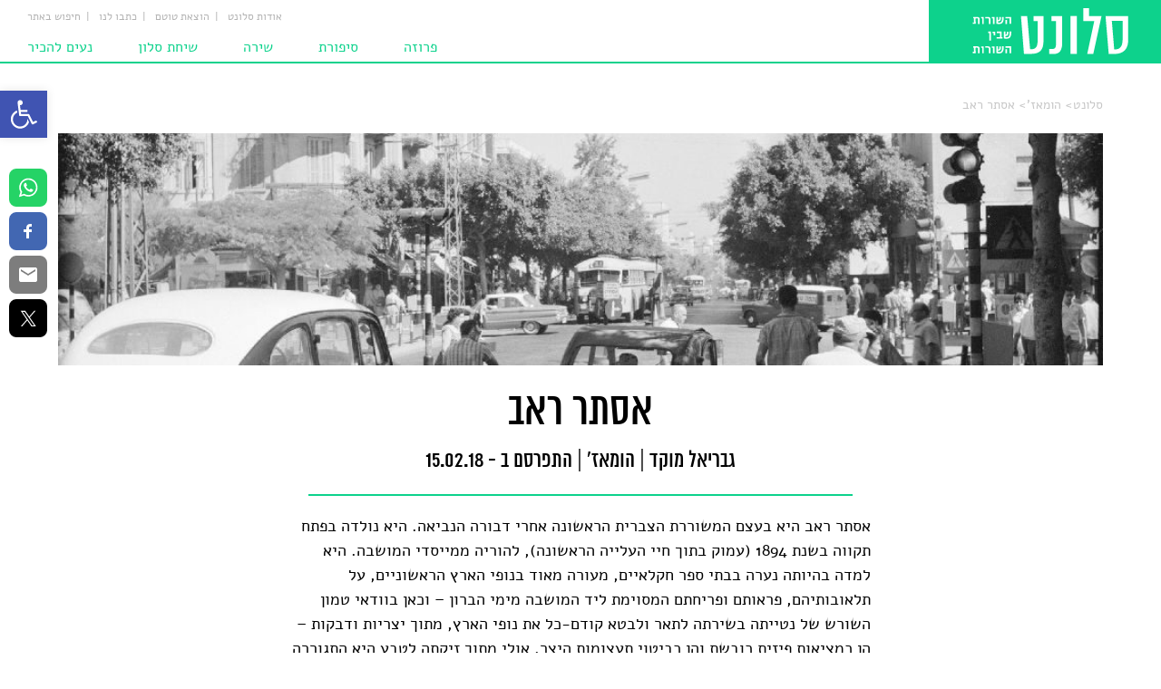

--- FILE ---
content_type: image/svg+xml
request_url: https://salonet.org.il/wp-content/themes/salonet-theme/images/feedback/icons-01.svg
body_size: 1523
content:
<?xml version="1.0" encoding="utf-8"?>
<!-- Generator: Adobe Illustrator 19.1.0, SVG Export Plug-In . SVG Version: 6.00 Build 0)  -->
<!DOCTYPE svg PUBLIC "-//W3C//DTD SVG 1.1//EN" "http://www.w3.org/Graphics/SVG/1.1/DTD/svg11.dtd">
<svg version="1.1" id="Layer_1" xmlns="http://www.w3.org/2000/svg" xmlns:xlink="http://www.w3.org/1999/xlink" x="0px" y="0px"
	 viewBox="0 0 80 80" enable-background="new 0 0 80 80" xml:space="preserve">
<symbol  id="New_Symbol_1" viewBox="-15.9 -20.3 31.9 40.5">
	<path fill="#666666" stroke="#666666" stroke-width="0.5" stroke-miterlimit="10" d="M-2.6-3.5C-2.9-3.6-2.9-4-2.7-4.2
		c0.1-0.1,0.3-0.2,0.4-0.2c0.1,0,0.2,0,0.3,0.1c1.9,1.4,3.9,0.1,4,0c0.2-0.2,0.6-0.1,0.7,0.1c0.2,0.2,0.1,0.6-0.1,0.7
		C2.5-3.4-0.1-1.6-2.6-3.5z"/>
	<path fill="#666666" stroke="#666666" stroke-width="0.5" stroke-miterlimit="10" d="M6.1,0.7C3.8,0.5,2.8,2.8,2.8,2.9
		C2.6,3.1,2.3,3.2,2,3.1C1.8,3,1.6,2.7,1.8,2.4C1.8,2.3,3-0.4,5.9-0.4c0.1,0,0.1,0,0.2,0c0.3,0,0.5,0.3,0.5,0.6
		C6.7,0.4,6.4,0.7,6.1,0.7z"/>
	<path fill="#666666" stroke="#666666" stroke-width="0.5" stroke-miterlimit="10" d="M-1.8,2.4C-1.6,2.7-1.8,3-2,3.1
		c-0.3,0.1-0.6,0-0.7-0.3c0,0-1-2.3-3.3-2.2c-0.3,0-0.5-0.2-0.6-0.5c0-0.3,0.2-0.5,0.5-0.6c0.1,0,0.1,0,0.2,0
		C-3-0.4-1.8,2.3-1.8,2.4z"/>
	<path fill="#666666" stroke="#666666" stroke-width="0.5" stroke-miterlimit="10" d="M-14.6,4.3c0,8.1,6.6,14.6,14.6,14.6
		c8.1,0,14.6-6.6,14.6-14.6c0-8.1-6.6-14.6-14.6-14.6C-8.1-10.3-14.6-3.8-14.6,4.3z M15.7,4.3C15.7,13,8.7,20,0,20
		c-8.7,0-15.7-7-15.7-15.7c0-6.5,3.9-12,9.5-14.4c0.5-4.5-0.9-9.1-0.9-9.2c-0.1-0.3,0.1-0.6,0.4-0.7c0.1,0,0.1,0,0.2,0
		c0.2,0,0.4,0.2,0.5,0.4c0.1,0.2,1.3,4.5,1,9.1c1.6-0.5,3.3-0.8,5-0.8c1.8,0,3.4,0.3,5,0.8c-0.3-4.6,0.9-8.9,1-9.1
		C6.1-19.8,6.3-20,6.5-20c0.1,0,0.1,0,0.2,0c0.3,0.1,0.4,0.4,0.4,0.7c0,0-1.3,4.6-0.9,9.2C11.8-7.7,15.7-2.2,15.7,4.3z"/>
</symbol>
<g>
	
		<use xlink:href="#New_Symbol_1"  width="31.9" height="40.5" id="XMLID_18_" x="-15.9" y="-20.3" transform="matrix(1 0 0 -1 39.9578 33.6843)" overflow="visible"/>
	<g>
		<path fill="#666666" d="M19.4,65.7h3.5c0.5,0,1,0.1,1.4,0.2c0.4,0.1,0.7,0.3,0.9,0.5c0.2,0.2,0.4,0.5,0.5,0.9s0.2,0.8,0.2,1.4v4.5
			h-6.4V65.7z M21.1,71.6H24v-3c0-0.3,0-0.5-0.1-0.6s-0.1-0.3-0.2-0.4s-0.2-0.2-0.4-0.2c-0.2,0-0.4-0.1-0.6-0.1h-1.6V71.6z"/>
		<path fill="#666666" d="M31.6,67.2c-0.2,0-0.3,0-0.5,0.1s-0.3,0.1-0.5,0.2c-0.2,0.1-0.3,0.3-0.4,0.5c-0.1,0.2-0.2,0.5-0.3,0.9
			l-0.8,4.2h-1.8c0.1-0.6,0.2-1.1,0.3-1.5s0.2-0.8,0.2-1.1c0.1-0.3,0.1-0.5,0.1-0.7c0-0.2,0.1-0.4,0.1-0.5c0-0.1,0-0.2,0-0.3
			c0-0.1,0-0.2,0-0.3c0-0.3,0-0.5-0.1-0.7s-0.1-0.4-0.2-0.6s-0.2-0.4-0.3-0.6c-0.1-0.2-0.2-0.4-0.3-0.7c0.2-0.1,0.5-0.2,0.8-0.4
			c0.3-0.1,0.5-0.2,0.8-0.3c0.1,0.1,0.1,0.2,0.2,0.4c0.1,0.1,0.1,0.3,0.2,0.4c0.1,0.2,0.1,0.3,0.2,0.4c0.1,0.1,0.1,0.3,0.1,0.4
			c0.2-0.3,0.3-0.5,0.5-0.7c0.2-0.2,0.4-0.4,0.6-0.5c0.2-0.1,0.4-0.2,0.6-0.3c0.2-0.1,0.4-0.1,0.6-0.1c0.5,0,0.9,0.1,1.2,0.3
			c0.3,0.2,0.6,0.4,0.7,0.8c0.2,0.3,0.3,0.7,0.4,1.1c0.1,0.4,0.1,0.9,0.1,1.4v4h-3.6v-1.6h1.9v-2.7c0-0.3,0-0.5,0-0.7
			s-0.1-0.4-0.2-0.5s-0.2-0.3-0.3-0.3C32,67.2,31.8,67.2,31.6,67.2z"/>
		<path fill="#666666" d="M35.9,72.2c0.3-0.1,0.7-0.1,1-0.2s0.6-0.1,0.9-0.2l-1.7-5.9l1.6-0.4l1.7,5.7c0.4-0.2,0.7-0.5,0.9-0.8
			s0.3-0.7,0.3-1.3v-3.6h1.7v3.2c0,0.7-0.1,1.2-0.3,1.7c-0.2,0.5-0.4,0.9-0.7,1.2c-0.3,0.3-0.7,0.6-1.1,0.8S39.5,73,39,73.1
			c-0.4,0.1-0.9,0.3-1.4,0.4c-0.5,0.1-0.9,0.2-1.3,0.3L35.9,72.2z"/>
		<path fill="#666666" d="M44.3,65.7H46V69c0.3,0,0.6-0.1,0.7-0.2s0.3-0.3,0.4-0.6c0.1-0.3,0.1-0.6,0.2-1c0-0.4,0-1,0-1.6h1.7
			c0,0.5,0,1,0,1.5c0,0.4-0.1,0.8-0.1,1.2s-0.2,0.6-0.3,0.9c-0.1,0.3-0.3,0.5-0.5,0.6c-0.2,0.2-0.5,0.3-0.8,0.4
			c-0.3,0.1-0.7,0.1-1.2,0.1v1.4c0.1,0,0.3,0.1,0.5,0.1c0.2,0,0.5,0,0.8,0c0.5,0,0.9-0.1,1.3-0.2c0.4-0.2,0.7-0.4,1-0.8
			c0.3-0.4,0.5-0.9,0.6-1.6c0.1-0.7,0.2-1.5,0.2-2.5v-1h1.7v1.4c0,1.2-0.1,2.1-0.3,2.9s-0.5,1.4-0.9,1.9c-0.4,0.5-0.9,0.8-1.5,1.1
			c-0.6,0.2-1.3,0.3-2,0.3c-0.6,0-1.2,0-1.7-0.1s-0.9-0.2-1.3-0.3V65.7z"/>
		<path fill="#666666" d="M57.9,67.2c-0.2,0-0.3,0-0.5,0.1s-0.3,0.1-0.5,0.2c-0.2,0.1-0.3,0.3-0.4,0.5c-0.1,0.2-0.2,0.5-0.3,0.9
			l-0.8,4.2h-1.8c0.1-0.6,0.2-1.1,0.3-1.5s0.2-0.8,0.2-1.1c0.1-0.3,0.1-0.5,0.1-0.7c0-0.2,0.1-0.4,0.1-0.5c0-0.1,0-0.2,0-0.3
			c0-0.1,0-0.2,0-0.3c0-0.3,0-0.5-0.1-0.7s-0.1-0.4-0.2-0.6S54,67,53.9,66.8c-0.1-0.2-0.2-0.4-0.3-0.7c0.2-0.1,0.5-0.2,0.8-0.4
			c0.3-0.1,0.5-0.2,0.8-0.3c0.1,0.1,0.1,0.2,0.2,0.4c0.1,0.1,0.1,0.3,0.2,0.4c0.1,0.2,0.1,0.3,0.2,0.4c0.1,0.1,0.1,0.3,0.1,0.4
			c0.2-0.3,0.3-0.5,0.5-0.7c0.2-0.2,0.4-0.4,0.6-0.5c0.2-0.1,0.4-0.2,0.6-0.3c0.2-0.1,0.4-0.1,0.6-0.1c0.5,0,0.9,0.1,1.2,0.3
			c0.3,0.2,0.6,0.4,0.7,0.8c0.2,0.3,0.3,0.7,0.4,1.1c0.1,0.4,0.1,0.9,0.1,1.4v4H57v-1.6h1.9v-2.7c0-0.3,0-0.5,0-0.7
			s-0.1-0.4-0.2-0.5s-0.2-0.3-0.3-0.3C58.3,67.2,58.1,67.2,57.9,67.2z"/>
	</g>
	<path fill="#FFBD00" d="M31,12.3L26.5,11c-0.3-0.1-0.6-0.3-0.6-0.7C25.9,10,26,9.7,26.3,9.6l4.1-2.3l-2.7-0.8
		c-0.4-0.1-0.7-0.5-0.5-1c0.1-0.5,0.5-0.7,1-0.5l4.5,1.3c0.3,0.1,0.6,0.3,0.6,0.7c0.1,0.3-0.1,0.6-0.4,0.8L28.8,10l2.7,0.8
		c0.4,0.1,0.7,0.5,0.5,1C31.8,12.2,31.4,12.4,31,12.3z"/>
	<path fill="#FFBD00" d="M26,5.7l-3-0.8c-0.3-0.1-0.6-0.3-0.6-0.7c-0.1-0.3,0.1-0.6,0.4-0.8L25,2.2l-1.2-0.3c-0.4-0.1-0.7-0.5-0.5-1
		c0.1-0.4,0.5-0.7,1-0.5l3,0.8c0.3,0.1,0.6,0.3,0.6,0.7c0.1,0.3-0.1,0.6-0.4,0.8l-2.1,1.2l1.1,0.3c0.4,0.1,0.7,0.5,0.5,1
		C26.8,5.5,26.4,5.8,26,5.7z"/>
</g>
</svg>


--- FILE ---
content_type: image/svg+xml
request_url: https://salonet.org.il/wp-content/themes/salonet-theme/images/feedback/icons-02.svg
body_size: 1487
content:
<?xml version="1.0" encoding="utf-8"?>
<!-- Generator: Adobe Illustrator 19.1.0, SVG Export Plug-In . SVG Version: 6.00 Build 0)  -->
<!DOCTYPE svg PUBLIC "-//W3C//DTD SVG 1.1//EN" "http://www.w3.org/Graphics/SVG/1.1/DTD/svg11.dtd">
<svg version="1.1" id="Layer_1" xmlns="http://www.w3.org/2000/svg" xmlns:xlink="http://www.w3.org/1999/xlink" x="0px" y="0px"
	 viewBox="0 0 80 80" enable-background="new 0 0 80 80" xml:space="preserve">
<symbol  id="לא_x5F_משהו" viewBox="-15.9 -20.3 31.9 40.5">
	<path fill="#666666" stroke="#666666" stroke-width="0.5" stroke-miterlimit="10" d="M-14.6,4.3c0,8.1,6.6,14.6,14.6,14.6
		s14.6-6.6,14.6-14.6c0-8.1-6.6-14.6-14.6-14.6S-14.6-3.8-14.6,4.3z M15.7,4.3C15.7,13,8.7,20,0,20c-8.6,0-15.7-7-15.7-15.7
		c0-6.5,3.9-12,9.6-14.4c0.5-4.5-0.9-9.1-0.9-9.2c-0.1-0.3,0.1-0.6,0.4-0.7c0.1,0,0.1,0,0.2,0c0.2,0,0.4,0.2,0.5,0.4
		c0.1,0.2,1.3,4.5,1,9.1c1.6-0.5,3.3-0.8,5-0.8s3.4,0.3,5,0.8c-0.3-4.6,0.9-8.9,1-9.1C6.1-19.8,6.3-20,6.5-20c0.1,0,0.1,0,0.2,0
		c0.3,0.1,0.4,0.4,0.4,0.7c0,0-1.3,4.6-0.9,9.2C11.8-7.7,15.7-2.2,15.7,4.3z"/>
	<path fill="#666666" stroke="#666666" stroke-width="0.5" stroke-miterlimit="10" d="M6.2,5.7C3.8,5.6,2.9,7.8,2.8,7.9
		C2.7,8.2,2.4,8.3,2.1,8.2C1.9,8.1,1.7,7.8,1.9,7.5C1.9,7.4,3.1,4.7,6,4.7c0.1,0,0.1,0,0.2,0c0.3,0,0.5,0.3,0.5,0.6
		C6.7,5.5,6.5,5.8,6.2,5.7z"/>
	<path fill="#666666" stroke="#666666" stroke-width="0.5" stroke-miterlimit="10" d="M-1.7,7.5c0.1,0.3,0,0.6-0.3,0.7
		c-0.3,0.1-0.6,0-0.7-0.3c0,0-1-2.3-3.3-2.2c-0.3,0-0.5-0.2-0.6-0.5c0-0.3,0.2-0.5,0.5-0.6c0.1,0,0.1,0,0.2,0
		C-2.9,4.7-1.7,7.4-1.7,7.5z"/>
	<path fill="#666666" stroke="#666666" stroke-width="0.5" stroke-miterlimit="10" d="M-4.7-2.7C-4.4-0.4-2.4,1.4,0,1.4
		c2.4,0,4.4-1.8,4.6-4.1H-4.7z M0,2.5c-3.2,0-5.8-2.6-5.8-5.8c0-0.3,0.2-0.5,0.5-0.5H5.2c0.3,0,0.5,0.2,0.5,0.5
		C5.8-0.1,3.2,2.5,0,2.5z"/>
</symbol>
<use xlink:href="#לא_x5F_משהו"  width="31.9" height="40.5" id="XMLID_17_" x="-15.9" y="-20.3" transform="matrix(1 0 0 -1 39.9996 33.6843)" overflow="visible"/>
<g>
	<path fill="#666666" d="M17.1,73.1v-5.9h-1.2v-1.6h2.9v7.5H17.1z"/>
	<path fill="#666666" d="M20.9,67.3v-1.6H27v7.5h-1.7v-5.9H20.9z M22.7,68.8v4.4h-1.7v-4.4H22.7z"/>
	<path fill="#666666" d="M29.1,65.7h1.7V69c0.3,0,0.6-0.1,0.7-0.2s0.3-0.3,0.4-0.6c0.1-0.3,0.1-0.6,0.2-1c0-0.4,0-1,0-1.6h1.7
		c0,0.5,0,1,0,1.5c0,0.4-0.1,0.8-0.1,1.2s-0.2,0.6-0.3,0.9c-0.1,0.3-0.3,0.5-0.5,0.6c-0.2,0.2-0.5,0.3-0.8,0.4
		c-0.3,0.1-0.7,0.1-1.2,0.1v1.4c0.1,0,0.3,0.1,0.5,0.1c0.2,0,0.5,0,0.8,0c0.5,0,0.9-0.1,1.3-0.2c0.4-0.2,0.7-0.4,1-0.8
		c0.3-0.4,0.5-0.9,0.6-1.6c0.1-0.7,0.2-1.5,0.2-2.5v-1h1.7v1.4c0,1.2-0.1,2.1-0.3,2.9s-0.5,1.4-0.9,1.9c-0.4,0.5-0.9,0.8-1.5,1.1
		c-0.6,0.2-1.3,0.3-2,0.3c-0.6,0-1.2,0-1.7-0.1s-0.9-0.2-1.3-0.3V65.7z"/>
	<path fill="#666666" d="M42.7,67.2c-0.2,0-0.3,0-0.5,0.1s-0.3,0.1-0.5,0.2c-0.2,0.1-0.3,0.3-0.4,0.5c-0.1,0.2-0.2,0.5-0.3,0.9
		l-0.8,4.2h-1.8c0.1-0.6,0.2-1.1,0.3-1.5s0.2-0.8,0.2-1.1c0.1-0.3,0.1-0.5,0.1-0.7c0-0.2,0.1-0.4,0.1-0.5c0-0.1,0-0.2,0-0.3
		c0-0.1,0-0.2,0-0.3c0-0.3,0-0.5-0.1-0.7s-0.1-0.4-0.2-0.6s-0.2-0.4-0.3-0.6c-0.1-0.2-0.2-0.4-0.3-0.7c0.2-0.1,0.5-0.2,0.8-0.4
		c0.3-0.1,0.5-0.2,0.8-0.3c0.1,0.1,0.1,0.2,0.2,0.4c0.1,0.1,0.1,0.3,0.2,0.4c0.1,0.2,0.1,0.3,0.2,0.4c0.1,0.1,0.1,0.3,0.1,0.4
		c0.2-0.3,0.3-0.5,0.5-0.7c0.2-0.2,0.4-0.4,0.6-0.5c0.2-0.1,0.4-0.2,0.6-0.3c0.2-0.1,0.4-0.1,0.6-0.1c0.5,0,0.9,0.1,1.2,0.3
		c0.3,0.2,0.6,0.4,0.7,0.8c0.2,0.3,0.3,0.7,0.4,1.1c0.1,0.4,0.1,0.9,0.1,1.4v4h-3.6v-1.6h1.9v-2.7c0-0.3,0-0.5,0-0.7
		s-0.1-0.4-0.2-0.5s-0.2-0.3-0.3-0.3C43.1,67.2,42.9,67.2,42.7,67.2z"/>
	<path fill="#666666" d="M52,65.7c0,0.3,0.1,0.6,0.2,0.9c0.1,0.3,0.3,0.5,0.5,0.8s0.4,0.5,0.7,0.7c0.2,0.2,0.5,0.5,0.7,0.7l1.1-3.1
		l1.6,0.4l-1.4,4c0.2,0.2,0.3,0.4,0.5,0.7c0.1,0.2,0.3,0.4,0.4,0.6c0.1,0.2,0.2,0.5,0.3,0.7c0.1,0.3,0.2,0.6,0.3,0.9l-1.6,0.4
		c-0.2-0.5-0.4-0.9-0.6-1.3c-0.2-0.4-0.4-0.7-0.6-1c-0.2-0.3-0.5-0.6-0.7-0.8c-0.3-0.2-0.6-0.5-0.9-0.8c-0.1,0.1-0.2,0.2-0.2,0.3
		c-0.1,0.1-0.1,0.3-0.2,0.5s-0.1,0.5-0.1,0.8c0,0.3,0,0.8,0,1.3l0,0.8h-1.7v-0.8c0-0.5,0-0.9,0-1.2s0-0.7,0.1-0.9
		c0-0.3,0.1-0.5,0.1-0.7s0.1-0.4,0.2-0.5c0.1-0.1,0.2-0.3,0.3-0.4c0.1-0.1,0.2-0.2,0.3-0.3c-0.1-0.2-0.3-0.3-0.4-0.5
		c-0.1-0.2-0.2-0.4-0.3-0.6c-0.1-0.2-0.1-0.4-0.2-0.7s-0.1-0.5-0.1-0.8H52z"/>
	<path fill="#666666" d="M63.7,65.7c0.1,0.2,0.1,0.5,0.2,0.7s0.1,0.4,0.1,0.6c0,0.2,0.1,0.4,0.1,0.6c0,0.2,0,0.4,0,0.7
		c0,0.5-0.1,0.9-0.2,1.2c-0.1,0.4-0.3,0.7-0.5,1s-0.5,0.6-0.7,0.8c-0.3,0.3-0.6,0.5-0.9,0.7s-0.6,0.5-0.9,0.7s-0.5,0.5-0.8,0.7
		L59,72.2c0.2-0.2,0.5-0.5,0.7-0.7c0.3-0.2,0.5-0.4,0.8-0.6c0.3-0.2,0.5-0.4,0.7-0.6s0.4-0.4,0.6-0.6c0.2-0.2,0.3-0.4,0.4-0.6
		c0.1-0.2,0.2-0.5,0.2-0.7c0-0.3,0-0.5,0-0.7s-0.1-0.3-0.1-0.4h-4v-3.8h1.7v2.2H63.7z"/>
</g>
</svg>
